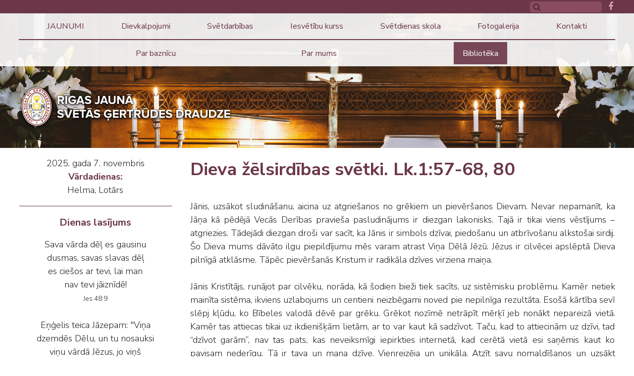

--- FILE ---
content_type: text/html; charset=UTF-8
request_url: http://www.jaunagertrudesdraudze.lv/?ct=spredikis&fu=read&id=434
body_size: 49192
content:
<!DOCTYPE html>
<html spellcheck="false">

<head>
<meta http-equiv="content-type" content="text/html; charset=utf-8" />
<meta name="viewport" content="width=device-width">
<meta name="keywords" content="">
<meta name="description" content="Jāņa Kristītāja piedzim&scaron;ana ir Dieva žēlsirdības zīme. To izsaka Jāņa vārds, kas tulkojumā no ebreju valodas nozīmē &ldquo;Dievs ir žēlsirdīgs&rdquo; vai &ldquo;Dievs parāda žēlsirdību&rdquo;. Pirmajā brīdī varētu domāt, ka žēlsirdība ir parādīta vienīgi Jāņa vecākiem &ndash; Zaharijam un Elizabetei &ndash;, kas, būdami jau stipri gados, nav varēju&scaron;i ieņemt bērnu. Taču Jāņa dzīve pauž Dieva žēlsirdību, kas ir attiecināma uz ikvienu cilvēku.
Jau pats vārds &ldquo;žēlsirdība&rdquo; nepārprotami runā par sirdi. Tā ir sirds, kurā mājo gan līdzcietība, gan spēja nožēlot un piedot. Vecajā Derībā Dievs ar pravie&scaron;a muti saka: &ldquo;Es do&scaron;u tiem tādu sirdi, ka tie pazīst mani &ndash; ka Es esmu Kungs, un tie būs mana tauta, un Es bū&scaron;u viņu Dievs, - tie atgriezīsies pie manis no visas sirds!&rdquo; (Jer 24:7) Es do&scaron;u, tie atgriezīsies &ndash; &scaron;ie vārdi norāda uz Dieva iniciatīvu, Viņa gribu dāvāt mums iespēju mainīt dzīves virzienu. Aicinājums ticēt, uzticēties, ir pamatots Dieva žēlsirdībā uz mums. Viņ&scaron; aicina mūs pie sevis kā mīlo&scaron;s Tēvs. &Scaron;o aicinājumu var sadzirdēt vienīgi sirds jeb sirdsapziņa."/>
<meta name="dr:say:img" content="http://www.jaunagertrudesdraudze.lv/box/news/spredikis-434.s.jpg" />
<meta property="og:image" content="http://www.jaunagertrudesdraudze.lv/box/news/spredikis-434.s.jpg"/> 
<meta name="dr:say:title" content="Dieva žēlsirdības svētki. Lk.1:57-68, 80" />
<meta property="og:title" content="Dieva žēlsirdības svētki. Lk.1:57-68, 80"/>
<meta property="og:description" content="Jāņa Kristītāja piedzim&scaron;ana ir Dieva žēlsirdības zīme. To izsaka Jāņa vārds, kas tulkojumā no ebreju valodas nozīmē &ldquo;Dievs ir žēlsirdīgs&rdquo; vai &ldquo;Dievs parāda žēlsirdību&rdquo;. Pirmajā brīdī varētu domāt, ka žēlsirdība ir parādīta vienīgi Jāņa vecākiem &ndash; Zaharijam un Elizabetei &ndash;, kas, būdami jau stipri gados, nav varēju&scaron;i ieņemt bērnu. Taču Jāņa dzīve pauž Dieva žēlsirdību, kas ir attiecināma uz ikvienu cilvēku.
Jau pats vārds &ldquo;žēlsirdība&rdquo; nepārprotami runā par sirdi. Tā ir sirds, kurā mājo gan līdzcietība, gan spēja nožēlot un piedot. Vecajā Derībā Dievs ar pravie&scaron;a muti saka: &ldquo;Es do&scaron;u tiem tādu sirdi, ka tie pazīst mani &ndash; ka Es esmu Kungs, un tie būs mana tauta, un Es bū&scaron;u viņu Dievs, - tie atgriezīsies pie manis no visas sirds!&rdquo; (Jer 24:7) Es do&scaron;u, tie atgriezīsies &ndash; &scaron;ie vārdi norāda uz Dieva iniciatīvu, Viņa gribu dāvāt mums iespēju mainīt dzīves virzienu. Aicinājums ticēt, uzticēties, ir pamatots Dieva žēlsirdībā uz mums. Viņ&scaron; aicina mūs pie sevis kā mīlo&scaron;s Tēvs. &Scaron;o aicinājumu var sadzirdēt vienīgi sirds jeb sirdsapziņa."/> 
<meta property="og:site_name" content="Jaunagertrudesdraudze.lv"/>
<title>Dieva žēlsirdības svētki. Lk.1:57-68, 80 - Jaunagertrudesdraudze.lv</title> 

<meta http-equiv="X-UA-Compatible" content="IE=edge" />
<link rel="shortcut icon" href="favicon.ico">
<link href="//fonts.googleapis.com/css?family=Nunito+Sans:200,300,300i,400,400i,700,700i&display=swap&subset=latin-ext" rel="stylesheet"> 
<link href="js/fa/css/font-awesome.min.css" rel="stylesheet">
<script type="text/javascript" src="js/jquery.min.js"></script>

<script type="text/javascript" src="js/pphoto/js/jquery.prettyPhoto.js"></script>
<link rel="stylesheet" type="text/css" href="js/pphoto/css/prettyPhoto.css">

<script type="text/javascript" src="js/global_scripts.js"></script>

<link rel="stylesheet" href="js/swiper/swiper.css">
<script src="js/swiper/swiper.js"></script>  
 

<style type="text/css"> 

@import URL(//fonts.googleapis.com/css?family=Nunito+Sans:200,300,300i,400,400i,700,700i&display=swap&subset=latin-ext);
/*REQUIRED: fixup sizing for gecko and khtml */
*{
-moz-box-sizing: border-box;
-khtml-box-sizing: border-box;  
-ms-box-sizing: border-box;
box-sizing: border-box; 
}

 

img:-moz-loading {visibility: hidden;}
 
::-webkit-input-placeholder {
color:#534741;opacity: 1 !important;
}

:-moz-placeholder { /* Firefox 18- */
color:#534741; opacity: 1 !important;
}

::-moz-placeholder {  /* Firefox 19+ */
color:#534741; opacity: 1 !important;
}

:-ms-input-placeholder {  
color:#534741;opacity: 1 !important;
}

IMG{border:0px;margin:0px;padding:0px;line-height:0px;vertical-align:bottom;max-width:100%;}

body,html{padding:0px;margin:0px;width:100%;height:100%;background:#fff;}
body{overflow-y:scroll;}
html{
color: #222222;
font-family:'Nunito Sans',Arial,sans,_sans;
font-size: 21px;font-weight:300;
/*
font-size: calc([minimum size] + ([maximum size] - [minimum size]) * ((100vw - [minimum viewport width]) / ([maximum viewport width] - [minimum viewport width])));

*/
font-size: calc(16px + (21 - 16) * ((100vw - 800px) / (1920 - 800)));
line-height:1.5em;	
xxmin-width:680px;
}

BODY{
color: inherit;
font-family: inherit;
font-size:inherit;line-height:1.5em;mfont-weight:normal;
}
 
/* 
font [size="2"]{font-size:1rem !important;}
font [size="1"] {font-size:3.85rem !important;}
font [size="3"]{font-size:1.2rem !important;background:#ffcc00!important;}
font [size="4"]{font-size:1.4rem !important;}
font [size="5"] {font-size:1.6rem !important;}
font [size="6"]{font-size:1.9rem !important;}
font [size="7"]{font-size:2.1rem !important;}
*/


.clear{clear:both;}

 
 
 .centerWidth{width:94%;max-width:1300px;margin:0px auto;}
 

/*TEMP: hyperlink color*/
A, A:ACTIVE, A:FOCUS, A:LINK, A:VISITED {
color: #59458b;
text-decoration:none;
}
/*TEMP: hyperlink color*/
A:HOVER {
color: #170544;
text-decoration:underline;
}


/*alertAL WINDOW */
#alertWindow ,#alertWindow  *{
-moz-box-sizing: border-box;
-khtml-box-sizing:border-box;  
box-sizing: border-box;
} 
#alertWindow {
-moz-box-sizing: border-box;
-khtml-box-sizing:border-box;  
box-sizing: border-box;
position:absolute;display:none;z-index:99999;background:#FFF;border:solid 8px #CCCCCC; 
} 
#alertOverlay{
position:absolute;top:0;left:0;height:100%;width:100%;background:#000;display:none;z-index:99998;
}
#alertToolbar{
height:15px;text-align:right;background:#f4f4f4;cursor:move;position:relative;
}
#alertReload{
cursor:pointer;position:absolute;top:-18px;right:35px;
}
#alertClose{
cursor:pointer;position:absolute;top:-18px;right:-30px;
}



.videoWrapper {
  position: relative;
  padding-bottom: 56.25%; /* 16:9 */
  height: 0;
}
.videoWrapper iframe {
  position: absolute;
  top: 0;
  left: 0;
  width: 100%;
  height: 100%;
}


h1, h2, h3, h4, h5, h6 {
   padding:0;margin:0 0 1em 0; font-weight: 600;
    line-height:1.4em;
}        
h1 {font-size: 2em;color:#6c3749;}
h2 {font-size: 1.73em;color:#6c3749;}
h3 {font-size: 1.39em;color:#6c3749;}
h4 {font-size: 1.1em;}
h5 {font-size: 0.98em;}
h6 {font-size: 0.85em;}

/**********************************
    Grid
***********************************/
.row{display: flex;flex-flow: row wrap;max-width:100%;}
.row:before, .row:after {content: " ";display: table;}
.row:after {clear: both;}
.row {*zoom: 1;}

   .column {
       padding:1rem; max-width:100%;	 
		flex-basis: 100%;  xoutline:dashed #CCCCCC 1px;
    }


@media screen and (min-width: 800px) {
.hide-small{display:block;}
.small-img-left IMG{float:none;margin-right:0;max-width:100%;}
    .column  {  flex: 1;}
	.column.full { flex: 0;width:100%; }
    .column.half { flex: 5.0; }
    .column.third { flex: 3.33; }
	.column.two-third { flex: 6.67; }
    .column.fourth { flex: 2.5; }
	.column.three-fourth { flex: 7.5; }
    .column.fifth { flex: 2.0; }
	.column.two-fifth { flex: 4.0; }
	.column.three-fifth { flex: 6.0; }
    .column.sixth { flex: 1.66; }
	.column.two-sixth { flex: 3.32; }
	.column.four-sixth { flex: 6.64; }
	.column.five-sixth { flex: 8.33; }
	
    .column.flow-opposite { order:5; } 

	
.col-1 {flex: 0 0 8.3333%}
.col-2 {flex: 0 0 16.6666%}
.col-3 {flex: 0 0 25%}
.col-4 {flex: 0 0 33.3333%}
.col-5 {flex: 0 0 41.6666%}
.col-6 {flex: 0 0 50%}
.col-7 {flex: 0 0 58.3333%}
.col-8 {flex: 0 0 66.6666%}
.col-9 {flex: 0 0 75%}
.col-10 {flex: 0 0 83.3333%}
.col-11 {flex: 0 0 91.6666%}
.col-12 {flex: 0 0 100%}

[class*="col-"] {
  margin: 0 0 10px 0;

  -webkit-box-sizing: border-box;
  -moz-box-sizing: border-box;
  box-sizing: border-box;
}
}

img.circle {border-radius:500px;margin-top:0;}
img.bordered {border: #ccc 1px solid;}

table.stripes TH,table.altstripes TH{font-weight:bold;}
table.stripgrid TH,table.altstrgrid TH{font-weight:bold;border-left:dashed 1px #CCCCCC;}
table.stripgrid TR  TH:first-child,table.altstrgrid TR  TH:first-child{border-left:none;}

table.stripes{border:none !important;border-spacing:0;border-collapse:collapse;}
table.stripes TD,table.stripes TH{border:none;border-top:dashed 1px #CCCCCC;}
table.stripes TR:first-child  TD{border-top:none;}

table.stripgrid{border:none !important;border-spacing:0;border-collapse:collapse;}
table.stripgrid TD,table.stripgrid TH{border:none;border-top:dashed 1px #CCCCCC;border-left:dashed 1px #CCCCCC;}
table.stripgrid TR:first-child  TD{border-top:none;}
table.stripgrid TR  TD:first-child,table.stripgrid TR  TH:first-child{border-left:none;}

table.altstripes{border:none !important;border-spacing:0;border-collapse:collapse;}
table.altstripes TD,table.altstripes TH{padding:0.2em 0.5em;border:none;border-top:dashed 1px #CCCCCC;}
table.altstripes TR:first-child  TD{border-top:none;}
table.altstripes TR:nth-child(even) {background:#f4f4f4}

table.altstrgrid{border:none !important;border-spacing:0;border-collapse:collapse;}
table.altstrgrid TD,table.altstrgrid TH{padding:0.1em 0.4em;border:none;border-top:dashed 1px #CCCCCC;border-left:dashed 1px #CCCCCC;}
table.altstrgrid TR:first-child  TD{border-top:none;}
table.altstrgrid TR  TD:first-child{border-left:none;}
table.altstrgrid TR:nth-child(even) {background:#f4f4f4}


table.gertspec{border:none;}
table.gertspec TD,table.gertspec TD{border:none;padding:0.7rem;font-size:1.2rem;}
table.gertspec TR:first-child TD:first-child{width:4rem; background:#6c3749;color:#eff0f2;font-weight:bold;text-align:center;}
table.gertspec TR:first-child TD:nth-child(2){color:#6c3749;background:#f0e4e8;}
table.gertspec TR:nth-child(2) TD:first-child{width:4rem;background:#a3526e;color:#eff0f2;font-weight:bold;text-align:center;}































/* NEW */


#topLine{background:#6c3749;height:1.5rem;width:100%;padding:0;}
#topLine .centerWidth{text-align:right;padding:0;}
#topLine .centerWidth>a{display:inline-block;vertical-align:midddle;color:#d9a2b5 !important;font-size:1rem;padding:0 0.2rem;margin:0 0 0 0.5rem;}
#searcform{display:inline-block;position:relative;vertical-align:top;margin:0;padding:0;}
#searcform  INPUT{display:inline-block;height:1.25rem;background:#8b4b61;width:8rem;font-size:0.8rem;color:#FFF;border:none;border-radius:0.3rem;padding:0.1rem 0.5rem 0.1rem 1.4rem;margin:0;outline:none;}
#searcform:before{content: '\f002';color:#502634; font: normal normal normal 0.9em/0 FontAwesome;
position:absolute;top:50%;left:0.3rem;display:inline-block;user-select:none;pointer-events:none;}


#logoWrap{position:relative;}
#logo{position:absolute;z-index:2;top:8rem;left:0rem;max-width:90%;}
#logo IMG{max-width:100%;height:auto;}
#mainSwiper{
width: 100%;height:100%;max-height:70vmin;overflow:hidden;position:relative;z-index:0;
}
#mainSwiper.nothome{height:15rem;max-height:70vmin;}

#mainSwiper .swiper-pagination {position:absolute;bottom:1rem;text-align:right;padding-right:1rem;}
#mainSwiper .swiper-pagination-bullet{border-radius:0;width:1rem;height:1rem;margin:0 0.25rem;background:#6c3749;}

#mainSwiper .swiper-slide {width:100%;height:100%;}
#mainSwiper .swiper-slide IMG {width:100%;height:100%;object-fit: cover;object-position: 50% 30%;}
#mainSwiper .swiper-slide P{
position:absolute;width:50%;z-index:10;opacity:0;bottom:auto;left:auto;right:2rem;top:40vmin;
text-align:left;padding:1rem 3rem;font-size:2vmin;line-height:1.5em;color:#fff;font-weight:100;text-shadow:0 0 1px #666666;
transform:scaleX(0);transform-origin:right;transition: transform 0.4s ease-out , opacity 1s ease;background:rgba(0,0,0,0.3);transition-delay:0.3s;
}
#mainSwiper .swiper-slide P I{display:block;font-style:normal;font-weight:200;font-size:5vmin;line-height:6.5vmin;padding-bottom:0.5rem;
 }
#mainSwiper .swiper-slide-active P{transform:scaleX(1);opacity:1;}


#midmWrap{background:#6c3749 ;}
#midmInn{background:URL(gfx/midmbg.png) 50% 50% no-repeat;background-size: auto 100%;}
#midmCntr{display:table;height:17rem;padding:0.5rem 0;}
.midm{display:table-cell;width:33%;text-align:center;vertical-align:top;border-right:solid 3px #aa516f;}
.midm:last-of-type{border-right:none;}
.midm DL{display:inline-block;width:auto;}
.midm DT{display:block;text-align:left;color:#FFF;font-weight:bold;text-transform:uppercase;margin:0;padding:0.3rem 0 1rem 1.7rem;}
.midm dd{display:block;position:relative;text-align:left;color:#FFF;font-size:1rem;font-weight:200;margin:0.5rem 0;padding:0 0 0 1.7rem;}
.midm dd::before{content:'■';position:absolute;left:0;font-size:0.9em;line-height:1.2rem;}
.midm A{color:#FFFFFF;}

#contentGrid{display:table;min-height:70vh;}
#leftSide{display:table-cell;width:25%;min-width:19rem;vertical-align:top;padding:1rem 3% 0 0;}
#mainContent{display:table-cell;vertical-align:top;width:100%;padding:1rem 0 1rem 0;}

#botWrap{background:#6c3749;}
#botInn{display:table;}
#botInn>div{display:table-cell;width:50%;padding:1rem 5%;color:#fff;vertical-align:middle;}
#botInn>div:first-child{text-align:left;color:#fff;}
#botInn>div:last-child{text-align:left;color:#fff;}
#botInn>div H4{padding:0;margin:0 0 0.5rem 0;font-size:1rem;font-weight:bold;color:#FFF;background:none;border:none;}

 
#joinlist table{width:100%;max-width:400px;border-collapse:collapse;}
#joinlist TD{margin:0;padding:0.3rem 0.3rem 0 0;}
#joinlist INPUT{width:100%;background:#f8f9fa;color:#6c3749;padding:0.5rem 1rem;margin:0;border:none;}
#joinlist .nbuton{background:#a3526e;}

#footWrap{background:#fff;}
#footInn{display:table;}
#footInn>div{display:table-cell;width:50%;padding:1rem 0;}
#footInn>div:first-child{text-align:left;color:#000;}
#footInn>div:last-child{text-align:right;color:#836560;}


.sideblock{margin-bottom:1rem;border-bottom:solid 1px #6c3749;padding-bottom:1rem;}
.sideblock h4{text-align:center;color:#6c3749;font-weight:bold;font-size:1.1rem;margin:0 0 1rem 0;padding:0;}
.sideblock:last-of-type{border:none;}

.sideblock.vvd{text-align:center;}
.sideblock.vvd B{color:#6c3749;font-weight:bold;}
.sideblock.vvd A{color:currentColor !important;}
/*########################
TOP MENU
##########################*/
 


#navigationWrap{
position:absolute;top:1.5rem;
z-index:101;
width:100%;max-width:100%;height:auto;padding:0.2rem 0 0 0;hheight:5.6rem;hpadding-top:1.5rem;
background:rgba(255,255,255,0.9); 
}
#navigationWrap.nothome{ }
#navigationWrap.fixed{
position:fixed;top:0;left:0;
background:rgba(255,255,255,0.9); 
box-shadow:1px 2px 20px rgba(66,63,66,0.7);
}
#navigation{

}
#navBreak{float:none;clear:both;width:100%;border:solid 1px #6c3749;margin-bottom:0.2rem; }
 
#navigation #menu-button {
  display: none;
}

 
 
#navigation>ul{
position:relative;
display:flex;flex-flow:row wrap;justify-content:space-evenly;
margin: 0;padding:0;list-style:none;
width:100%;
}


#navigation>ul>li{
display:inline-block;list-style:none;vertical-align:middle;position:relative;padding:0px;margin:0px;text-align:center;
}
#navigation>ul A{
 transition: background 0.2s linear;
}

#navigation>ul> li > a{
	padding:0.8rem 1rem;margin:0 0 0.2rem 0;
	display: inline-block;
	color:#6c3749;
	font-size:0.9rem;line-height:0.9rem;
	font-weight:500;
}
#navigation a[href*='javascript']{cursor:default !important;} 
#navigation>ul> li.hover > a {color:#FFF;background:rgba(108,55,73,0.9);}
#navigation>ul li.current>a{color:#FFF;background:rgba(108,55,73,0.9);}
/*  level 2  */
#navigation>ul> li > ul {
visibility:hidden;
	position: absolute;
	list-style: none;
	width: 2em;
	text-align: left;
	margin-top: -0.2rem;
	padding: 0px;
	z-index: 99;opacity: 0.2;transform:scaleY(0);transform-origin:0 0;
background:rgba(108,55,73,0.9);
box-shadow:1px 1px 10px #423f3f;
}


#navigation>ul> li.hover > ul {
opacity: 1;
visibility:visible;width: 16em;transform:scaleY(1);
 transition: transform 0.2s linear,opacity 0.4s linear;
 }

 

#navigation>ul li > ul li a{
position:relative;display: block;	width: 100%;padding:0.8rem 1.5rem;
font-weight: normal;color:#fff;font-size:0.9rem;line-height:0.9rem;
 }
 
#navigation>ul ul li.current>a{text-decoration:underline;}
#navigation>ul ul> li.hover > a {color:#FFF;background:#7c3c52;}
 
/*  level 3+  */
#navigation>ul ul> li > ul {
visibility:hidden;
	position: absolute;
	list-style: none;
	width: 16em;
	text-align: left;
	margin-top:-2.5em;margin-left:10em;
	padding: 0px;
	z-index: 99;opacity: 0.2;
background:rgba(28,28,28,0.95);
 box-shadow:1px 1px 10px #423f3f;
}


#navigation>ul ul> li.hover > ul {
opacity: 1;
visibility:visible;
margin-left:16em;transition: all 0.2s linear;
 }
 


@media  (max-width: 800px)  {

 
#navigationWrap{

}
#navigationWrap.menu-opened{position:absolute !important; top:0;
background: #f5f6f6;
background: -moz-linear-gradient(-45deg,  #f5f6f6 0%, #f5eaee 21%, #eae4e6 49%, #dddfe3 80%, #f5f6f6 100%);
background: -webkit-linear-gradient(-45deg,  #f5f6f6 0%,#f5eaee 21%,#eae4e6 49%,#dddfe3 80%,#f5f6f6 100%);
background: linear-gradient(135deg,  #f5f6f6 0%,#f5eaee 21%,#eae4e6 49%,#dddfe3 80%,#f5f6f6 100%);
filter: progid:DXImageTransform.Microsoft.gradient( startColorstr='#f5f6f6', endColorstr='#f5f6f6',GradientType=1 );

}
#navigation{

}

#navBreak{display:none; }

#navigation ul {
  display:none;
    width: 100% !important;margin:0px !important;top:0 !important;
    display: none;position:relative !important; opacity: 1 !important;visibility:visible !important;background:none!important;
  }
#navigation ul.open{display:block;height: auto;display:block;opacity: 1;visibility:visible;transform:none;box-shadow:none;}

  #navigation ul li {
  display:inline-block;text-align:left;width: 100%!important;position:relative!important;background:inherit !important;margin:0px !important;
  }
  #navigation ul ul li,
  #navigation li.hover > ul > li {
    height: auto;
  }
  #navigation li a {
 width: 100%;font-size:1rem;padding:1.1em !important;
 }
  #navigation > ul > li {float: none;}
 #navigation>ul li > ul li a {
   padding-left: 4em !important;color:#6c3749;
  }
  #navigation ul ul ul li a {
   padding-left: 6em !important;color:#6c3749;
  }
  #navigation ul ul ul ul li a {
   padding-left: 10em !important;color:#6c3749;
  }

  #navigation ul ul,
  #navigation ul ul ul {
    position: relative;
    left: 0 !important;
    width: 100% !important;
    margin:0 !important;
    text-align: left;
  }
  #navigation > ul > li.has-sub > a:after,
  #navigation > ul > li.has-sub > a:before,
  #navigation ul ul > li.has-sub > a:after,
  #navigation ul ul > li.has-sub > a:before {
    display: none;
  }
  #navigation #menu-button {
    display: block;
    padding:0.5rem 17px;
    color: #6c3749;text-align:right;
    cursor: pointer;
    font-size: 1.2em;line-height:1.2rem;
    text-transform: uppercase;
    font-weight: 300;
  }
  #navigation #menu-button:before {
 content: '\f0c9';
font: normal normal normal 1.2em/0 FontAwesome;
display:inline-block;vertical-align:middle;margin:-0.2rem 0.5em 0 0;
  }
  
  #navigation #menu-button.menu-opened:before {
  content: '\f00d';font: normal normal normal 1.2em/0 FontAwesome;
display:inline-block;vertical-align:middle;margin:-0.25rem 0.5em 0 0;
  }

  #navigation .submenu-button {
    position: absolute;
    z-index: 99;
    right: 0;
    top: 0;
    display: block;
    border-left: 1px solid rgba(120, 120, 120, 0.2);
    height: 100%;padding-top:1.2em;
    width: 46px;text-align:center;
    cursor: pointer;
	background:rgba(255,255,255,0.2);
	font: normal normal normal 1.5em/0 FontAwesome;
  }
  #navigation .submenu-button.submenu-opened {
    background:rgba(255,255,255,0.5);
  }

  #navigation .submenu-button:after {
content: '\f067';
  }

  #navigation .submenu-button.submenu-opened:after {
  content: '\f068'; 
  }
 

}

 

.nbuton{display:inline-block;z-index:0;position:relative;font-size:0.9rem;line-height:1em;background:#00985b;color:#fff !important;margin:0;padding:0.5em 2em;text-decoration:none;text-transform:uppercase;cursor:pointer;border:none;border-radius:0;overflow:hidden;}
.nbuton:hover{color:#ffffff;text-decoration:none;}

.nbuton::after{content:'';position:absolute;z-index:-1;top:0;left:0;bottom:0;right:0;mix-blend-mode: overlay ;background:rgba(0,0,0,0.5);opacity:0;transform:scaleY(0);transition:opacity 0.4s ease, transform 0.4s cubic-bezier(.76,1.61,.8,.48);}
.nbuton:hover::after{opacity:1;transform:scaleY(1);}
.nbuton:disabled{opacity:0.5;cursor:not-allowed;}


/*contact */

.contform INPUT,.contform textarea{
width:100%;border:solid 1px #a3526e;
background:#f4f4f4;padding:0.3rem 0.5rem;
border-radius: 0px;
}
.contform textarea{height:5rem;resize:vertical;}
.contform H4{}
.contform .lbl{width:30%;white-space:nowrap;}

.contform .nbuton{
background:#a3526e;
}

/*page limiter link */

DIV.pagdiv{
margin-top:20px;
padding:2px;text-align:right;clear:both;
}
SPAN.paglm {
font-size:14px;height:20px;
padding:2px;padding-right:7px;padding-left:7px;text-align:center;
text-decoration:none; color:#FFFFFF;background-color:#a3526e;
}
A.paglm ,A.paglm:link,A.paglm :active{
font-size:14px;height:20px;
padding:2px;padding-right:7px;padding-left:7px;text-align:center;
text-decoration:none; color:#5d5d5d;background-color:#d8d8d8;
border:none !important;
}

/* LightBox Gallery  */

.myearsel{
font-size:18px;color:#cccccc;text-align:center;margin:2px 0px;
}
#galHead {display:block;margin-bottom:1rem;}
#galHead .myearsel{
	float:right;
}
.myearsel .myr{font-size:1rem;font-weight:300;color:#a3526e !important;}
.myearsel .myr.ysl{font-weight:700;}


.galMain{width:100%;margin:15px 0px;}
.galMain:after{
content: '';display: inline-block;width: 100%;
}
.galcat{position:relative;display:inline-block;vertical-align:top;width:32%;height:240px;margin-left:1%;background:#fff;border:solid 1px #cccccc;margin-bottom:8px;padding:0px;text-align:center;overflow:hidden; }

.galcat A.galimg {display:block;width:100%;height:155px;padding:0px;}
.galcat A.galimg IMG{
vertical-align:top;margin:0px;width:100%;height:auto;
object-fit: contain; object-position: 50% 50%; 
}

.galMain .galcat:hover
{
	z-index:3;
	box-shadow:1px 1px 10px #666666;
    -webkit-transition: all 200ms ease-in;
    -webkit-transform: scale(1.1);
    -ms-transition: all 200ms ease-in;
    -ms-transform: scale(1.1);   
    -moz-transition: all 200ms ease-in;
    -moz-transform: scale(1.1);
    transition: all 200ms ease-in;
    transform: scale(1.1);
}
.galcat .admbuts,.galim .admbuts{position:absolute;z-index:2;top:0;right:0;padding:2px 8px 2px 4px;background:#f4f4f4;border-bottom-left-radius:8px;}
.galcat .admbuts A,.galim .admbuts A{display:inline-block;margin:0px 4px;}
.galcat .admbuts *,.galim .admbuts *{vertical-align:middle;}
.admbuts input,.admbuts img,.admbuts span{max-height:16px;vertical-align:middle;margin:0;padding:0;line-height:0px;}
.gauth{}

.galcat .gname, .galim .gname{position:absolute;width:100%;min-height:60px;padding:4px 6px; left:0;bottom:0px;background:#ffffff;color:#000000;border:solid 1% transparent;
font-weight:bold;resize:none;}
.galcat .kad{display:inline !important;padding:0;margin:0;font-weight:normal;font-size:0.9em;background:none;}



.listgal{width:100%;margin:15px 0px;}
.listgal:after{content: '';display: inline-block;width: 100%;
}
.galim{ position:relative;display:inline-block;vertical-align:top;width:31%;height:200px;margin-left:1%;background:#fff;border:solid 1px #cccccc;margin-bottom:8px;padding:0px;text-align:center;overflow:hidden; }

.galim>A {display:block;width:100%;height:100%;padding:0px;}
.galim>A IMG{
margin:0px;width:100%;height:100%;
object-fit: cover; 
}


/* RAKSTI */
.raksts{display:table;clear:both;width:100%;height:auto;}
.raksts .img{display:table-cell;vertical-align:middle;width:126px;text-align:center;height:auto;border:solid 1px #CCCCCC;padding:2px;box-shadow:0 0 5px #cccccc;}
.raksts .img IMG{max-width:126px;max-height:126px;}
.raksts h3{display:block;font-size:1.3rem;color:#6c3749;margin:0px;padding:0px;border:none;padding-left:10px;}
.raksts h3 A{color:#6c3749;font-weight:bold;}

.raksts .txt{display:block;padding-left:10px;clear:both;}
.rakstshr   .dat{color:#CCCCCC;margin-right:10px;}
.rakstshr{clear:both;text-align:right;border-bottom:solid 2px #f0e4e8;margin-bottom:2rem;}
.rakstshr   .rmore{background:#f0e4e8;color:#222222 !important;padding:2px 8px;}
.kad{display:block;margin:5px 0px;background:#f4f4f4;padding:3px;padding-left:10px;}
.lasams{}
.lasams .rightops{float:right;}
.lasams .postded{clear:both;margin:-10px 0 10px 0;}
.lasams .img{float:right;margin:0 0 20px 20px;}
.sepdiv{clear:both;margin-top:10px;border-bottom:solid 2px #d9d9d9;}
.back {background:#d9d9d9;color:#222222 !important;padding:2px 8px;}




@media screen and (max-width: 800px) {
.centerWidth{width:100%;max-width:96%;}
#contentGrid{display:block;width:100%;}
#leftSide{display:none;}
#mainContent{display:block;width:100%;}
/*#contentGrid{display:flex; flex-direction:column;  flex-wrap:wrap; min-height:70vh;}
#leftSide{display:flex;width:100%;order:2; flex-direction:row;  flex-wrap:wrap;justify-content:space-evenly; }
#leftSide>div{width:50%;}
#mainContent{display:block;width:100%;}
*/

.midm dd,.midm dt{padding:0 0.5rem;}
.midm dd::before{display:none;}

#botInn{display:block;}
#botInn>div{display:block;width:98%;padding:1rem 5%;}


#footInn{display:block;}
#footInn>div{display:block;width:98%;padding:1rem 5%;}
#footInn>div:first-child,#footInn>div:last-child{text-align:center;}

}

</style>

</head>
 
<body>
<div id="topLine"> 
<div class="centerWidth">
<form method="GET" id="searcform" onsubmit="return performSearch(this,'Atslēgas vārds par īsu !');">
<input type=hidden name="p" value="search"><input value="" type="text" name="srchbox" id="scrcbox" title="Meklēt" alt="Meklēšana"><input type=hidden name="fu" value="s">
 
</form><a href="https://www.facebook.com/jaunagertrude/" target="_blank"><i class="fa fa-facebook"></i></a>
</div> 
</div> 
<div id="navigationWrap" class="nothome">
 				<div id="navigation" class="centerWidth">
 
<div id="menu-button">Izvēlne</div>
<ul><li ><a href="?ct=jaunsgads">JAUNUMI</a></li><li ><a href="?ct=1579980430">Dievkalpojumi</a><ul><li ><a href="?ct=1580228189">Sākums</a></li><li ><a href="?ct=dievkalpojumi">Klusās nedēļas dievkalpojumi</a></li></ul></li><li ><a href="?ct=svetdarbibas">Svētdarbības</a><ul><li ><a href="?ct=kristibas">Kristības</a></li><li ><a href="?ct=iesvetibas">Iesvētības</a></li><li ><a href="?ct=laulibas">Laulības</a></li><li ><a href="?ct=laulibukurss">Pirmslaulību kurss</a></li></ul></li><li ><a href="?ct=iesveetibaskr">Iesvētību kurss</a><ul><li ><a href="?ct=iesveetiibassaak">Sākums</a></li><li ><a href="?ct=1569864764">Raksti</a></li><li ><a href="?ct=1570324796">Fotoalbums</a></li></ul></li><li ><a href="?ct=svetdienas_skola">Svētdienas skola</a><ul><li ><a href="?ct=saakums">Sākums</a></li><li ><a href="?ct=galerijasv">Fotogalerija</a></li><li ><a href="?ct=veesturesv">Mūsu vēsture</a></li></ul></li><li ><a href="?ct=galerija">Fotogalerija</a></li><li ><a href="?ct=dievkalpojums">Kontakti</a></li><span id="navBreak"></span><li ><a href="?ct=baznica">Par baznīcu</a><ul><li ><a href="?ct=par_baznicu">Svētīgs, kurš palīdz!</a></li><li ><a href="?ct=1580288566">Vēsture</a></li><li ><a href="?ct=altaris">Altārglezna</a></li><li ><a href="?ct=ergeles">Ērģeles</a></li><li ><a href="?ct=1580288936">Svētā Ģertrūde</a></li></ul></li><li ><a href="?ct=kalposana">Par mums</a><ul><li ><a href="?ct=1569784095">Mācītājs</a></li><li ><a href="?ct=1569785925">Padome</a></li><li ><a href="?ct=1569786262">Kalpošana</a></li><li ><a href="?ct=1569866331">Sadraudzība</a></li><li ><a href="?ct=1579894686">Draudzes nedēļas nogale</a></li></ul></li><li class="current"><a href="?ct=draudze">Bibliotēka</a><ul><li class="current"><a href="?ct=spredikis">Sprediķi</a></li><li ><a href="?ct=macitajuz">Mācītāja uzrunas</a></li><li ><a href="?ct=teema">Tematiskie raksti</a></li><li ><a href="?ct=luters">Mārtiņš Luters un Reformācija</a></li></ul></li></ul><div class="clear"></div>
				</div>
</div>


<div class="centerWidth" id="logoWrap"><a id="logo" href="./"><img src="gfx/logot.png?1"></a></div>
<!-- Slider main container -->
<div class="swiper-container nothome" id="mainSwiper">
    <!-- Additional required wrapper -->
    <div class="swiper-wrapper">
        <!-- Slides -->
<div class="swiper-slide"><img src="box/bigimgs/baznica.jpg" style="object-position:50% 0;"></div>
</div>
<div class="swiper-pagination"></div>

</div>
 <script>
/* 
 $(document).ready(function () {
    //initialize swiper when document ready
  var mySwiper = new Swiper ("#mainSwiper", {
    loop: true,
	speed:600,
effect: "slide",
simulateTouch:true,
autoplay: {
    delay: 8000,
  },

 pagination: {
      el: ".swiper-pagination", clickable: true
  
    }
 
  });
  
  
  });
 
*/
  </script>


<div class="centerWidth" id="contentGrid">
<div id="leftSide">

<div class="sideblock vvd">2025. gada 7. novembris<br><b>Vārdadienas:</b><br><a title="Atvērt vārda dienu kalendāru" style="color:#350601" href="vcal.php" target="_blank">Helma, Lotārs</a></div>

<div class="sideblock">
<div>
<div style="text-align: center;">
<div class="lozungs citats">
<div class="lozungs citats">
<div class="lozungs citats">
<div class="lozungs citats">
<div class="lozungs citats">
<div class="lozungs citats">
<div class="lozungs citats">
<div class="lozungs citats">
<div class="lozungs citats">
<h4>Dienas lasījums</h4>
<div class="lozungs citats">
<div class="lozungs citats">
<div class="lozungs citats">
<div class="lozungs citats">
<div class="lozungs citats">
<div class="lozungs citats">
<div class="lozungs citats">
<div class="lozungs citats">
<div class="lozungs citats">
<div class="lozungs citats">
<div class="lozungs citats">
<div class="lozungs citats">
<div class="lozungs citats">
<div class="lozungs citats">
<div class="lozungs citats">
<div class="lozungs citats">
<div class="lozungs citats">
<div class="lozungs citats">
<div class="lozungs citats">
<div class="lozungs citats">
<div class="lozungs citats">
<div class="lozungs citats">
<div class="lozungs citats">
<div class="lozungs citats">
<div class="lozungs citats">
<div class="lozungs citats">
<div class="lozungs citats">
<div class="lozungs citats">
<div class="lozungs citats">
<div class="lozungs citats">
<div class="lozungs citats">
<div class="lozungs citats">
<div class="lozungs citats">
<div class="lozungs citats">
<div class="lozungs citats">
<div class="lozungs citats">
<div class="lozungs citats">
<div class="lozungs citats">
<div class="lozungs citats">
<div class="lozungs citats">
<div class="lozungs citats">
<div class="lozungs citats">
<div class="lozungs citats">
<div class="lozungs citats">
<div class="lozungs citats">
<div class="lozungs citats">
<div class="lozungs citats">
<div class="lozungs citats">
<div class="lozungs citats">
<div class="lozungs citats">
<div class="lozungs citats">
<div class="lozungs citats">
<div class="lozungs citats">
<div class="lozungs citats">
<div class="lozungs citats">
<div class="lozungs citats">
<div class="lozungs citats">
<div class="lozungs citats">
<div class="lozungs citats">
<div class="lozungs citats">
<div class="lozungs citats">
<div class="lozungs citats">
<div class="lozungs citats">
<div class="lozungs citats">
<div class="lozungs citats">
<div class="lozungs citats">
<div class="lozungs citats">
<div class="lozungs citats">
<div class="lozungs citats">
<div class="lozungs citats">
<div class="lozungs citats">
<div class="lozungs citats">
<div class="lozungs citats">
<div class="lozungs citats">
<div class="lozungs citats">
<div class="lozungs citats">
<div class="lozungs citats">
<div class="lozungs citats">
<div class="lozungs citats">
<div class="lozungs citats">
<div class="lozungs citats">
<div class="lozungs citats">
<div class="lozungs citats">
<div class="lozungs citats">
<div class="lozungs citats">
<div class="lozungs citats">
<div class="lozungs citats">
<div class="lozungs citats">
<div class="lozungs citats">
<div class="lozungs citats">
<div class="lozungs citats">
<div class="lozungs citats">
<div class="lozungs citats">
<div class="lozungs citats">
<div class="lozungs citats">
<div class="lozungs citats">
<div class="lozungs citats">
<div class="lozungs citats">
<div class="lozungs citats">
<div class="lozungs citats"><span>Sava vārda dēļ es gausinu <br />dusmas, savas slavas dēļ <br />es cie&scaron;os ar tevi, lai man<br />nav tevi jāiznīdē!<br /></span><span style="font-size: 0.75em;">Jes 48:9</span><u><br /><br /></u></div>
<div class="lozungs citats"><span>Eņģelis teica Jāzepam: "Viņa<br />dzemdēs Dēlu, un tu nosauksi <br />viņu vārdā Jēzus, jo viņ&scaron;<br />izglābs savu tautu no grēkiem."<br /></span><span style="font-size: 0.75em;">Mt 1:21</span></div>
<span></span><span style="font-size: 0.75em;"></span></div>
<span></span><span style="font-size: 0.75em;"></span></div>
<span></span><span style="font-size: 0.75em;"></span></div>
<span style="font-size: 0.75em;"></span></div>
<span style="font-size: 0.75em;"></span></div>
</div>
<span></span><span style="font-size: 0.75em;"></span></div>
<span></span><span style="font-size: 0.75em;"></span></div>
</div>
<span></span><span style="font-size: 0.75em;"></span></div>
<span></span><span style="font-size: 0.75em;"></span></div>
<span></span><span style="font-size: 0.75em;"></span></div>
<span></span><span style="font-size: 0.75em;"></span></div>
<span></span><span style="font-size: 0.75em;"></span></div>
<span style="font-size: 0.75em;"></span></div>
<span style="font-size: 0.75em;"></span></div>
<span></span><span style="font-size: 0.75em;"></span></div>
<span></span><span style="font-size: 0.75em;"></span></div>
<span></span><span style="font-size: 0.75em;"></span></div>
<span></span><span style="font-size: 0.75em;"></span></div>
<span></span><span style="font-size: 0.75em;"></span></div>
<span></span><span style="font-size: 0.75em;"></span></div>
</div>
<span></span><span style="font-size: 0.75em;"></span></div>
<span></span><span style="font-size: 0.75em;"></span></div>
<span></span><span style="font-size: 0.75em;"></span></div>
<span></span><span style="font-size: 0.75em;"></span></div>
<span style="font-size: 0.75em;"></span></div>
<span></span><span style="font-size: 0.75em;"></span></div>
<span></span><span style="font-size: 0.75em;"></span></div>
<span></span><span style="font-size: 0.75em;"></span></div>
<span></span><span style="font-size: 0.75em;"></span></div>
<span style="font-size: 0.75em;"></span></div>
<span></span><span style="font-size: 0.75em;"></span></div>
<span></span><span style="font-size: 0.75em;"></span></div>
<span style="font-size: 0.75em;"></span></div>
<span></span><span style="font-size: 0.75em;"></span></div>
<span></span><span style="font-size: 0.75em;"></span></div>
<span></span><span style="font-size: 0.75em;"></span></div>
<span></span><span style="font-size: 0.75em;"></span></div>
<span></span><span style="font-size: 0.75em;"></span></div>
<span style="font-size: 0.75em;"></span></div>
<span></span><span style="font-size: 0.75em;"></span></div>
<span></span><span style="font-size: 0.75em;"></span></div>
<span></span><span style="font-size: 0.75em;"></span></div>
<span><span></span></span><span style="font-size: 0.75em;"></span></div>
<span></span><span style="font-size: 0.75em;"></span></div>
<span></span><span style="font-size: 0.75em;"></span></div>
<span><span></span></span><span style="font-size: 0.75em;"></span><span style="font-size: 0.75em;"></span></div>
<span></span><span style="font-size: 0.75em;"></span></div>
<span></span><span style="font-size: 0.75em;"></span></div>
<span></span><span style="font-size: 0.75em;"></span></div>
</div>
</div>
</div>
<span></span><span style="font-size: 0.75em;"></span></div>
<span></span><span style="font-size: 0.75em;"></span></div>
<span></span><span style="font-size: 0.75em;"></span></div>
<span></span><span style="font-size: 0.75em;"></span></div>
</div>
<span></span><span style="font-size: 0.75em;"></span></div>
<span></span><span style="font-size: 0.75em;"></span></div>
<span></span><span style="font-size: 0.75em;"></span></div>
<span style="font-size: 0.75em;"></span></div>
<span></span><span style="font-size: 0.75em;"></span></div>
<span></span><span style="font-size: 0.75em;"></span></div>
<span></span><span style="font-size: 0.75em;"></span></div>
<span></span><span style="font-size: 0.75em;"></span></div>
<span></span><span style="font-size: 0.75em;"></span></div>
<span></span><span style="font-size: 0.75em;"></span></div>
<span></span><span style="font-size: 0.75em;"></span></div>
<span></span><span style="font-size: 0.75em;"></span></div>
<span></span><span style="font-size: 0.75em;"></span></div>
<span></span><span style="font-size: 0.75em;"></span></div>
<span></span><span style="font-size: 0.75em;"></span></div>
<span></span><span style="font-size: 0.75em;"></span></div>
<span></span><span style="font-size: 0.75em;"></span></div>
<span></span><span style="font-size: 0.75em;"></span></div>
<span></span><span style="font-size: 0.75em;"></span></div>
<span></span><span style="font-size: 0.75em;"></span></div>
<span></span><span style="font-size: 0.75em;"></span></div>
<span></span><span style="font-size: 0.75em;"></span></div>
<span></span><span style="font-size: 0.75em;"></span></div>
<span></span><span style="font-size: 0.75em;"></span></div>
<span></span><span style="font-size: 0.75em;"></span></div>
<span></span><span style="font-size: 0.75em;"></span></div>
<span></span><span style="font-size: 0.75em;"></span></div>
<span></span><span style="font-size: 0.75em;"></span></div>
<span></span><span style="font-size: 0.75em;"></span></div>
<span></span><span style="font-size: 0.75em;"></span></div>
<span></span><u></u></div>
<span></span><span style="font-size: 0.75em;"></span></div>
<span></span><span style="font-size: 0.75em;"></span></div>
</div>
<span></span><span style="font-size: 0.75em;"></span></div>
<span style="font-size: 0.75em;"></span><span style="font-size: 0.75em;"></span></div>
<span></span><span style="font-size: 0.75em;"></span></div>
<span></span><span style="font-size: 0.75em;"></span></div>
<span></span><span style="font-size: 0.75em;"></span></div>
</div>
</div>
</div>
</div>
</div>
</div>
</div>
</div>
</div>
</div>
</div>
</div>

<div class="sideblock">
<h4>Dievkalpojumi</h4>
<div>
<div>
<div>
<div>
<div style="text-align: center;"><span style="color: #2b2b2b;">svētdienās 11.00<br />ceturtdienās 19.00</span><span style="color: #333333;"><br /><br /><span style="color: #993300;"><span style="color: #b30f1c;"><strong><span style="color: #6c3749;">Bībeles stunda</span></strong></span></span><em><span style="color: #993300;"><span style="color: #b30f1c;"><strong><span style="color: #6c3749;"><br /></span></strong></span></span></em>svētdienās pēc dievkalpojuma</span></div>
</div>
</div>
</div>
</div>
</div>

<div class="sideblock">
<h4>Kancelejas darba laiks</h4>
<div>
<div style="text-align: center;">tre&scaron;dienās un piektdienās</div>
<div style="text-align: center;">no 11.00 līdz 13.00,</div>
<div style="text-align: center;">ceturtdienās no 14.00 līdz 18.30</div>
</div>
</div>

<div class="sideblock">
<h4>Draudzes mācītāji</h4>
<div>
<div style="text-align: center;"><span style="color: #3d0701; font-family: arial,helvetica,sans-serif; font-size: 1em;"></span><strong><span style="color: #6c3749;">Guntars Dimants<br /></span></strong>E-pasts: guntars.dimants@gmail.com<br />Tālr.: +371 29461947<br />Pieņem ceturtdienās no 14.00 līdz 18.30 draudzes kancelejā.<br /><br /><strong><span style="color: #6c3749;">Tālis Freimanis<br /></span></strong>E-pasts: talis.f@tvnet.lv<br />Tālr.: +371 29608801</div>
</div>
</div>

<div class="sideblock">
<h4>Kontakti</h4>
<div>
<div style="text-align: center;">Adrese: Brīvības iela 119, <br />Rīga, LV-1001</div>
<div style="text-align: center;">Tālr. +371 67377236</div>
<div style="text-align: center;">E-mail: jaunagertrudes@lelb.lv<br /><a href="?ct=ka_atrast">&lt;&lt; Skatīt kartē</a></div>
<div style="text-align: center;"><span style="color: #6c3749;"><strong><br />Draudzes priek&scaron;nieks </strong></span></div>
<div style="text-align: center;"><span style="color: #6c3749;"><strong>Vilis Kolms<br /></strong></span></div>
<div style="text-align: center;">E-mail: vilis@latnet.lv</div>
<div style="text-align: center;">Tālr. +371 29473213</div>
<div style="text-align: center;">
<p><span style="color: #363636;"><a href="https://www.lelb.lv/"><img class="circle" src="box/images/imageslelb.png" alt="" width="160" height="160" /></a></span><br /><a href="https://www.lelb.lv/">www.lelb.lv &gt;&gt;</a><br /><br /><a href="https://diakonija.lv/"><img src="box/images/diakonija.jpg" alt="" width="160" height="160" /></a><br /><br /><a href="https://diakonija.lv/">diakonija.lv &gt;&gt;</a><br /><br /><br /><span style="color: #4f4f4f; background: #FEFEFE; font-size: 1.2em;"></span></p>
<div>
<div>
<div>
<div style="text-align: center;">
<div style="text-align: center;">
<div style="text-align: center;">
<div style="border: 4.5pt double #f0e4e8; padding: 1.0pt 4.0pt 0cm 4.0pt;">
<p class="element" style="text-align: center; padding: 0cm;" align="center"><em>Redaktora sleja<strong> <br /><a href="?ct=1576149411">Ceļā ar Dieva svētību</a><br /></strong><a href="?ct=1576157335">Fotogalerija</a></em><br /><span style="color: #383838; font-family: 'Nunito Sans', sans-serif;"></span></p>
</div>
</div>
</div>
</div>
</div>
</div>
</div>
</div>
</div>
</div>

</div>
<div id="mainContent"> 
<div class="lasams">
<h1>Dieva žēlsirdības svētki. Lk.1:57-68, 80</h1>
<div style="text-align: justify;">Jānis, uzsākot sludinā&scaron;anu, aicina uz atgrie&scaron;anos no grēkiem un pievēr&scaron;anos Dievam. Nevar nepamanīt, ka Jāņa kā pēdējā Vecās Derības pravie&scaron;a pasludinājums ir diezgan lakonisks. Tajā ir tikai viens vēstījums &ndash; atgriezies. Tādejādi diezgan dro&scaron;i var sacīt, ka Jānis ir simbols dzīvai, piedo&scaron;anu un atbrīvo&scaron;anu alksto&scaron;ai sirdij. &Scaron;o Dieva mums dāvāto ilgu piepildījumu mēs varam atrast Viņa Dēlā Jēzū. Jēzus ir cilvēcei apslēptā Dieva pilnīgā atklāsme. Tāpēc pievēr&scaron;anās Kristum ir radikāla dzīves virziena maiņa.<br /><br /></div>
<div style="text-align: justify;">Jānis Kristītājs, runājot par cilvēku, norāda, kā &scaron;odien bieži tiek sacīts, uz sistēmisku problēmu. Kamēr netiek mainīta sistēma, ikviens uzlabojums un centieni neizbēgami noved pie nepilnīga rezultāta. Eso&scaron;ā kārtība sevī slēpj kļūdu, ko Bībeles valodā dēvē par grēku. Grēkot nozīmē netrāpīt mērķī jeb nonākt nepareizā vietā. Kamēr tas attiecas tikai uz ikdieni&scaron;ķām lietām, ar to var kaut kā sadzīvot. Taču, kad to attiecinām uz dzīvi, tad &ldquo;dzīvot garām&rdquo;, nav tas pats, kas neveiksmīgi iepirkties internetā, kad cerētā vietā esi saņēmis kaut ko pavisam nederīgu. Tā ir tava un mana dzīve. Vienreizēja un unikāla. Atzīt savu nomaldī&scaron;anos un uzsākt reformu var, tikai zinot, ka tas, kura rokā ir tavs laiks, ir uzticams un žēlsirdīgs. Dieva žēlsirdība rada telpu, kurā ikviens var bez bailēm atzīt savu nepilnību un kopā ar Viņu uzsākt savas dzīves virziena radikālu korekciju. Lai tas notiktu, mums ir jāpievēr&scaron;as Dieva Dēlam, jo Viņ&scaron; ir patiesās dzīvības avots.<br /><br /></div>
<div style="text-align: justify;">Jēzus vārds tulkojumā nozīmē &ldquo;Kungs ir glāb&scaron;ana/glābējs&rdquo;. Savā žēlsirdībā Dievs ne tikai mūs pieņem, bet arī atklāj dzīves mērķi. Viss, ko vien var sacīt par cilvēku un Dievu, ir atklāts Jēzū. Lai mēs iemācītos būt pareizās attiecībās ar līdzcilvēkiem un Dievu, mums ir jāseko, jāuzticas Kristum. Apustulis Pāvils raksta: <em>&ldquo;Būdami Dieva mīļotie bērni, dariet tāpat kā Viņ&scaron; un dzīvojiet mīlestībā, kā Kristus mūs ir mīlējis&rdquo;</em> (Ef.5:1,2). &ldquo;Dariet tāpat kā Viņ&scaron;&rdquo;, jeb citiem vārdiem, atdariniet Viņu. Dzīves virziena maiņa nozīmē modelēt savu rīcību pēc Dieva gribas, kārojot pēc Dieva neizsmeļamās mīlestības.<br /><br /></div>
<div style="text-align: justify;">Jāņa Kristītāja diena ir atgādinājums Dieva lielajai žēlsirdībai uz mums. Un mums ir Viņa dāvāta sirdsapziņa, kas meklē atbrīvo&scaron;anu un mieru. Jēzus sacīja: <em>&ldquo;Es Esmu pasaules gaisma, kas seko man, tas nestaigās tumsā, bet tam būs dzīvības gaisma.&rdquo;</em> (Jņ.8:12). Jāņa Kristītāja svētki ar garāko dienu un īsāko nakti norāda uz Gaismu, kas sniedz patiesu, neizsīksto&scaron;u dzīvību. Bet ņemsim vērā &scaron;ī svētā vīra vārdus: <em>&ldquo;Viņam (Jēzum) vajag augt, bet man iet mazumā.&rdquo;</em> (Jņ 3:30) Nepietiek vien noraudzīties kā saule metu loku debesu jumā. Tās neizbēgamā rieta kvēle var iezīmēt arī mūsu dzīves nobeigumu. Sirdsapziņa netop brīva astronomisku procesu rezultātā. Tās brīvība ir atrodama tajā, kas to ir radījis. Patiesi ir tikai viens, kurā mūsu dzīve rod mūžības dimensiju. Atgrie&scaron;anās un seko&scaron;ana pazemībā Jēzum, mūs dara par Viņa gaismas dalībniekiem &ndash; gaismas, kas neizdziest pat nāves priek&scaron;ā! Apustulis Pāvils raksta: <em>&ldquo;Redzi, tagad ir Dieva labvēlības laiks, redzi, tagad ir glāb&scaron;anas diena.&rdquo;</em> (2Kor 6:2) Āmen.</div>
<div style="text-align: justify;"><br /><br /></div>
</div>

<div class="sepdiv"><a class="back" href="#" onclick="history.back();return false;">&laquo; atpakaļ</a></div>
<div  style="text-align:right;"><map name="FPMap0">
							<area href="#dr" onclick="dra_click();return false;" shape="rect" coords="0, 0, 26, 23">
							<area href="#fb" onclick="fbs_click();return false;" shape="rect" coords="32, 0, 56, 23">
							<area href="#tw" onclick="twi_click();return false;" shape="rect" coords="64, 0, 85, 23">
							<area href="#in" onclick="lin_click();return false;"  shape="rect" coords="96, 0, 118, 23">
							</map>
<img border="0" src="gfx/socic.gif" width="118" height="24" usemap="#FPMap0" border="0" style="margin:10px;"></div> 
 

		

</div>

</div>


<div id="botWrap">
<div class="centerWidth" id="botInn">
<div>
 
<h4>Pieteikties jaunumiem</h4>
<script>
function chksrfrmb(){
var wh=document.forms["joinlist"];
if(wh.danname.value.length<2){
alert("Ladzu ievadiet vārdu!");
wh.danname.focus();
return false;
}

if(/^.+@.+\..{2,4}$/.test(wh.danemls.value)==false){
alert("Nepareiza e-pasta adrese!");
wh.danemls.focus();
return false;
}
wh.submit();
}

</script><form style="margin:0;padding:0;" method="post" name="joinlist" id="joinlist">
<table border="0" width="200" cellspacing="0" cellpadding="1" >
						<tr>
							<td>Vārds:&nbsp;</td>
							<td>
							<input type="text" name="danname"></td>
						</tr>
						<tr>
							<td>E-pasts:&nbsp;</td>
							<td>
							<input type="text" name="danemls"></td>
						</tr>
					<tr>
							<td>&nbsp;</td>
							<td style="text-align:right"> 
							&nbsp;<a href="?" onclick="chksrfrmb();return false;" class="nbuton">Pieteikties</a>
							</td>
						</tr>	
					</table>
</div>


<div>
<h4>Konts ziedojumiem</h4>
<p>LATVIJAS EVAŅĢĒLISKI LUTERISKĀS BAZNĪCAS<br />RĪGAS JAUNĀ SVĒTĀS ĢERTRŪDES DRAUDZE<br />Reģ. Nr. 90000302018<br />A/S Swedbank LV93HABA0551005442468</p>
</div>


</div>
</div>

<div  id="footWrap">
<div class="centerWidth" id="footInn">
<div>Mājaslapas administratore Vita Avotiņa<br>
E-mail: vita.avotina2@gmail.com<br>
Tālr. 29117408</div>

<div>© 2019 Jaunagertrudesdraudze.lv<br>
Visas tiesības aizsargātas.<br>
Mājas lapas izstrāde: <a href="http://globalpro.lv/" style="color:currentColor">GlobalPRO</a> <a rel="nofollow" style="color: #f4f4f4" href="?p=login">&raquo;</a>
<img width="1" name="sessimgid" id="sessimgid" src="sessimg.php"></div>
</div>
</div>
 


 





</body>

--- FILE ---
content_type: application/javascript
request_url: http://www.jaunagertrudesdraudze.lv/js/global_scripts.js
body_size: 10409
content:
function dra_click(){
 window.open('http://www.draugiem.lv/say/ext/add.php?title=' + encodeURIComponent( document.title ) +'&link=' + encodeURIComponent( location.href ),'','location=1,status=1,scrollbars=0,resizable=0,width=530,height=400');
 return false;
}
function fbs_click(){
window.open('http://www.facebook.com/sharer.php?u='+encodeURIComponent(location.href)+'&t='+encodeURIComponent(document.title),'sharer','toolbar=0,status=0,width=626,height=436');
return false;
}
function twi_click(){
window.open('http://twitter.com/home?status='+encodeURIComponent(document.title)+' - '+encodeURIComponent(location.href));
return false;
}
function lin_click(){
window.open('http://www.linkedin.com/shareArticle?mini=true&url='+encodeURIComponent(document.href)+'&title='+encodeURIComponent(document.title)+'', "LinkedIn", "width=660,height=400,scrollbars=no;resizable=no");;
return false;
} 


jQuery.fn.fixedtableheader = function (options) {
    var settings = jQuery.extend({
        headerrowsize: 1,
        offsetTop:0,
		scrollObject:window
    }, options);

    this.each(function (i) {
      var $tbl = $(this);

        var $tblhfixed = $tbl.find("tr:lt(" + settings.headerrowsize + ")");
		
        var headerelement = "th";
        if ($tblhfixed.find(headerelement).length == 0) headerelement = "td";
        if ($tblhfixed.find(headerelement).length > 0) {

$("#fixedtableheader"+ i).remove();
var $clonedTable=$tbl.clone().empty();
		  
var tblwidth = $tbl.width();

$clonedTable.attr("id", "fixedtableheader" + i).css({
                "position": "fixed",
				"marginTop":-2,
	  "box-shadow":"0px -4px 0px #FFFFFF,0px 2px 4px #f4f4f4",
	 "left": $tbl.offset().left
	
            }).append($tblhfixed.clone()).width(tblwidth).hide().appendTo($tbl.parent());

  
     $(settings.scrollObject).scroll(function () {

$clonedTable.css({
"position": "fixed",
                    "top": 4+(settings.offsetTop)?settings.offsetTop:0,
                    "left": $tbl.offset().left
                });
                var sctop =$(settings.scrollObject).scrollTop() + ((settings.offsetTop)?settings.offsetTop:0) - 32;
                var elmtop = $tblhfixed.offset().top;

if (sctop > elmtop){
				
if(!$clonedTable.is(":visible")){
 $tblhfixed.find(headerelement).each(function (index) {
		 var w = $(this).outerWidth();
	 $clonedTable.find(headerelement).eq(index).css("width", w);
                    });	
$clonedTable.width($tbl.outerWidth()).show();				
}			
 }
      else{
				$clonedTable.hide();
}
				});

$( document ).unbind("resizefixdtbls").bind( "resizefixdtbls", function () {
 
                if ($clonedTable.outerWidth() != $tbl.outerWidth()) {
                    $tblhfixed.find(headerelement).each(function (index) {
				 var w = $(this).width();
                        $(this).css("width", w);
                        $clonedTable.find(headerelement).eq(index).css("width", w );
                    });
                    $clonedTable.width($tbl.outerWidth());
                }
                $clonedTable.css("left", $tbl.offset().left);
				
				$(settings.scrollObject).trigger("scroll");
            });
        }
    });
 
};

(function($) {
    $.fn.drags = function(opt) {

        opt = $.extend({
            handle: "",
            cursor: "move",
            draggableClass: "draggable",
            activeHandleClass: "active-handle"
        }, opt);

        var $selected = null;
        var $elements = (opt.handle === "") ? this : this.find(opt.handle);
        $elements.css('cursor', opt.cursor).on("mousedown.drag", function(e) {
            if(opt.handle === "") {
                $selected = $(this);
                $selected.addClass(opt.draggableClass);
            } else {
                $selected = $(this).parent();
                $selected.addClass(opt.draggableClass).find(opt.handle).addClass(opt.activeHandleClass);
            }
		
            var drg_h = $selected.height(),
                drg_w = $selected.width(),
                pos_y = $selected.offset().top + drg_h - e.pageY,
                pos_x = $selected.offset().left + drg_w - e.pageX;
            $(document).on("mousemove.drag", function(e) {
                $selected.offset({
                    top: e.pageY + pos_y - drg_h,
                    left: e.pageX + pos_x - drg_w
                });
            }).on("mouseup.drag", function() {
               $(this).off("mousemove.drag"); // Unbind events from document
                if ($selected !== null) {
                    $selected.removeClass(opt.draggableClass);
                    $selected = null;
                }
            });
            e.preventDefault(); // disable selection
        }).on("mouseup.drag", function() {
            if(opt.handle === "") {
                $selected.removeClass(opt.draggableClass);
            } else {
                $selected.removeClass(opt.draggableClass)
                    .find(opt.handle).removeClass(opt.activeHandleClass);
            }
            $selected = null;
        });

        return this;

    };
})(jQuery);
 


 
 ttip = function(sel,ttext) {    
    this.xOffset =-10; 
    this.yOffset = 10;   
    $('p#ttip').stop(1,1).remove();
    $(sel).unbind('hover').each(function(){if(ttext)this.t=ttext;else{this.t=this.title;this.title='';}}).hover(    
        function(e) {
        if(!this.t )return;           
            this.top = (e.pageY + yOffset); this.left = (e.pageX + xOffset);           
            $('body').append( '<p id="ttip"><img id="ttipArrow" src="gx/tiparr.png" />' + this.t + '</p>' );
            $('p#ttip').css("top", this.top+"px").css("left", this.left+"px").delay(100).fadeIn(100);
     },
        function() {
         if(!this.t)return;
           $("p#ttip").stop(1,1).fadeOut(100).remove();
        }
    ).mousemove(
        function(e) {
            this.top = (e.pageY + yOffset);
            this.left = (e.pageX + xOffset);                  
            $("p#ttip").css("top", this.top+"px").css("left", this.left+"px");
        }
    );            
    
};


menumaker = function() {
      
 
	var cssmenu=$('#navigation');
	var myParent= cssmenu.parent(); 
	var mainmenu = cssmenu.find('>ul');	 
	
	mainmenu.on("mouseover click touchstart touchend","LI",function(event){
		$t=$(this); 
		var oks=$t.parentsUntil(mainmenu,"li").addBack();
	 	mainmenu.find("LI").not(oks).removeClass("hover");
		oks.addClass("hover");
		event.stopPropagation();
		});
mainmenu.on("mouseleave",function(event){
mainmenu.find("LI.hover").removeClass("hover");
		event.stopPropagation();
		});		
$("body").on("click",function(event){
if(! $.contains(mainmenu[0], event.target) ) 
mainmenu.find("LI.hover").removeClass("hover");
		});		
	
        cssmenu.find("#menu-button").on('click', function(){
	var $but=$(this);
	
	if($but.hasClass('menu-opened')){
		myParent.removeClass('menu-opened');
		$but.removeClass('menu-opened');
		  mainmenu.removeClass('open');	 
	}else{
		myParent.addClass('menu-opened');
		$but.addClass('menu-opened');
		
         mainmenu.addClass('open');
		 window.scrollTo(0,0);
	}
	
	
        });

        cssmenu.find('ul li ul').parent().addClass('has-sub');

     
   cssmenu.find(".has-sub").prepend('<span class="submenu-button"></span>').find(">A[href^=javascript]").click(function(){ $(this).siblings(".submenu-button").trigger("click"); });
          cssmenu.find('.submenu-button').on('click', function() {
            $(this).toggleClass('submenu-opened');
            if ($(this).siblings('ul').hasClass('open')) {
              $(this).siblings('ul').removeClass('open');
            }
            else {
              $(this).siblings('ul').addClass('open');
            }
          });
		 
		  
     

     
   

        resizeFix = function() {
			return ;
		if (!$("#menu-button").is(":visible")){
		cssmenu.find('>ul').show().css('display','flex');
		}else{
			cssmenu.find('>ul').removeClass('open')
		}
      
        };
        resizeFix();
       $(window).on('resize', resizeFix);

   
  };


function upEreLink() { 
var randNum = Math.floor(Math.random()*999); 
document.images.sessimgid.src ="sessimg.php?timeOffset="+timeOffset+"&img="+randNum; 
} 



document.write('<div id="alertOverlay"></div>'+
'<div id="alertWindow" style="display:none"><div id="alertToolbar"><img src="i/wclose.png" id="alertClose"></div>'+
'<iframe id="alertContents" style="width:100%;" frameborder="0"  src="about:blank"></iframe></div>');
var alertWindow = {isVisible:false};
alertWindow.show=function(url,w,h){
if(!(w&&h)){
w=900;
h=700;
}
alertWindow.url=url;
if(!w)w=980;
 
var dh=$(window).height()-50; 
if(dh<h)h=dh;
 
$("#alertContents").attr('src',url).height(h-30);

$("#alertOverlay").css("opacity","0.5").height($(document).height()).fadeIn(100);
var dstop=$("html").scrollTop();
if(dstop==0)dstop=$(document).scrollTop(); 
$("#alertWindow").css({"top":Math.max((($(window).height() - h)*0.5)+dstop,0),"left":Math.max((($(window).width()-w)*0.5)+$(window).scrollLeft(),0)}  ).width(w).height(h).fadeIn(200);
$("#alertClose").click(function(){alertWindow.hide()});

document.body.style.overflow="hidden"; document.body.style.borderRight="solid  22px transparent"; 
} 
alertWindow.hide=function(){
document.body.style.overflow=""; document.body.style.borderRight=""; 
$("#alertWindow").fadeOut(200,function(){$("#alertOverlay").fadeOut(100);})
$("#alertContents").attr('src','about:blank');
if(alertWindow.onclose){
alertWindow.onclose();
alertWindow.onclose=null;
}

} 
if($.fn.draggable)
$("#alertWindow").draggable({ handle: "#alertToolbar" });
if($.fn.drags)
$("#alertWindow").drags({ handle: "#alertToolbar" });
 


var timeOffset =- new Date().getTimezoneOffset()/60;


$(document).ready(function(){


menumaker();



if($.fn.prettyPhoto)
$('a[rel^=lightbox]').prettyPhoto({social_tools: false,deeplinking:false});  
  

 

$("embed,object").hide().attr("wmode","transparent").show();

$('iframe[src*="vimeo.com"],iframe[src*="youtube.com"]').wrap("<div class='videoWrapper'></div>");


$(window).bind('scroll', function () {
    if ($(window).scrollTop() > 20) {
        $('html').addClass('scrolled');
    } else {
        $('html').removeClass('scrolled');
    }
	
    if ($(window).scrollTop() > 30) {
        $('#navigationWrap').addClass('fixed');
    } else {
        $('#navigationWrap').removeClass('fixed');
    }	
	
});
 

setInterval("upEreLink()",100000) ; 
});
